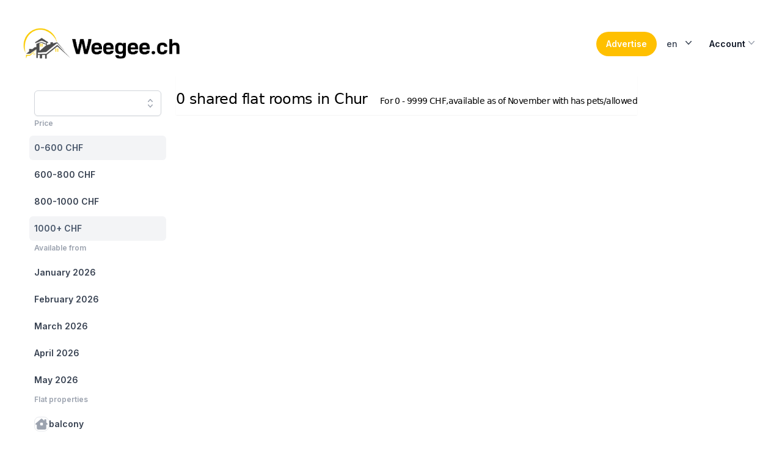

--- FILE ---
content_type: application/javascript; charset=UTF-8
request_url: https://weegee.ch/_next/static/chunks/937-e8196577e6e8b52b.js
body_size: 3330
content:
try{!function(){var e="undefined"!=typeof window?window:"undefined"!=typeof global?global:"undefined"!=typeof globalThis?globalThis:"undefined"!=typeof self?self:{},t=(new e.Error).stack;t&&(e._sentryDebugIds=e._sentryDebugIds||{},e._sentryDebugIds[t]="6c909790-eda9-43f2-96af-796b420a1cc2",e._sentryDebugIdIdentifier="sentry-dbid-6c909790-eda9-43f2-96af-796b420a1cc2")}()}catch(e){}"use strict";(self.webpackChunk_N_E=self.webpackChunk_N_E||[]).push([[937],{1613:(e,t,s)=>{s.d(t,{g:()=>n});var a=s(7876);function n(e){return(0,a.jsxs)("picture",{children:[(0,a.jsx)("source",{srcSet:"/logo/weegee_wide.webp",media:"(min-width: 768px)"}),(0,a.jsx)("img",{src:"/logo/weegee.webp",alt:"weegee.ch",className:"max-h-16"})]})}},2666:(e,t,s)=>{s.d(t,{Y:()=>j});var a=s(7876),n=s(8230),r=s.n(n),i=s(4724),l=s(8093),o=s(1613),c=s(4232),d=s(7119),u=s(8222),x=s(3337),g=s(9099);function h(){let e=(0,g.useRouter)(),t=(0,c.useCallback)(t=>{let s=e.asPath;return e.push(s,s,{locale:t})},[e]),s=e=>{t(e.target.getAttribute("lang-id"))};return(0,a.jsxs)(d.W,{as:"div",className:"relative inline-block text-left z-50",children:[(0,a.jsx)("div",{children:(0,a.jsxs)(d.W.Button,{className:"inline-flex w-full justify-center rounded-md  bg-white px-4 py-2 text-sm font-medium text-gray-700 hover:bg-gray-50 focus:outline-none focus:ring-2 focus:ring-indigo-500 focus:ring-offset-2 focus:ring-offset-gray-100",children:[e.locale,(0,a.jsx)(x.A,{className:"-mr-1 ml-2 h-5 w-5","aria-hidden":"true"})]})}),(0,a.jsx)(u.e,{as:c.Fragment,enter:"transition ease-out duration-100",enterFrom:"transform opacity-0 scale-95",enterTo:"transform opacity-100 scale-100",leave:"transition ease-in duration-75",leaveFrom:"transform opacity-100 scale-100",leaveTo:"transform opacity-0 scale-95",children:(0,a.jsx)(d.W.Items,{className:"absolute right-0 z-50 mt-2 w-56 origin-top-right rounded-md bg-white shadow-lg ring-1 ring-black ring-opacity-5 focus:outline-none",children:(0,a.jsx)("div",{className:"py-1",children:[{id:"de",text:"Deutsch"},{id:"en",text:"English"},{id:"fr",text:"Fran\xe7ais"}].map(e=>(0,a.jsx)(d.W.Item,{children:({active:t})=>(0,a.jsx)("a",{href:"#","lang-id":e.id,onClick:s,className:function(...e){return e.filter(Boolean).join(" ")}(t?"bg-gray-100 text-gray-900":"text-gray-700","block px-4 py-2 text-sm"),children:e.text})},e.id))})})})]})}var m=s(7985),f=s(7209),p=s(4827),b=s(6559);function y(...e){return e.filter(Boolean).join(" ")}function v(){let{t:e}=(0,f.Bd)("common"),[t,s]=(0,c.useState)(),n=(0,g.useRouter)();return(0,c.useEffect)(()=>{let e=(0,b.xI)(p.E).onAuthStateChanged(e=>{null!=e?s(!0):s(!1)});return()=>e()}),(0,a.jsxs)(d.W,{as:"div",className:"relative inline-block text-left",children:[(0,a.jsx)("div",{children:(0,a.jsxs)(d.W.Button,{className:"inline-flex w-full justify-center gap-x-1.5 rounded-md px-3 py-2 text-sm font-semibold text-gray-900  hover:bg-gray-50",children:[e("account"),(0,a.jsx)(x.A,{className:"-mr-1 h-5 w-5 text-gray-400","aria-hidden":"true"})]})}),(0,a.jsx)(u.e,{as:c.Fragment,enter:"transition ease-out duration-100",enterFrom:"transform opacity-0 scale-95",enterTo:"transform opacity-100 scale-100",leave:"transition ease-in duration-75",leaveFrom:"transform opacity-100 scale-100",leaveTo:"transform opacity-0 scale-95",children:(0,a.jsx)(d.W.Items,{className:"absolute right-0 z-10 mt-2 w-56 origin-top-right rounded-md bg-white shadow-lg ring-1 ring-black ring-opacity-5 focus:outline-none",children:(0,a.jsx)("div",{className:"py-1",children:t?(0,a.jsxs)(a.Fragment,{children:[(0,a.jsx)(d.W.Item,{children:({active:t})=>(0,a.jsx)("a",{onClick:()=>{n.push("/my/ads")},className:y(t?"bg-gray-100 text-gray-900":"text-gray-700","block px-4 py-2 text-sm"),children:e("listings")})}),(0,a.jsx)(d.W.Item,{children:({active:t})=>(0,a.jsx)("a",{onClick:()=>{n.push("/logout")},className:y(t?"bg-gray-100 text-gray-900":"text-gray-700","block px-4 py-2 text-sm"),children:e("logout")})})]}):(0,a.jsx)(d.W.Item,{children:({active:t})=>(0,a.jsx)("a",{onClick:()=>{n.push("/login")},className:y(t?"bg-gray-100 text-gray-900":"text-gray-700","block px-4 py-2 text-sm"),children:e("login")})})})})})]})}function j(){let e=(0,g.useRouter)(),{t}=(0,f.Bd)("common");return(0,a.jsx)(a.Fragment,{children:(0,a.jsx)("header",{className:"py-10",children:(0,a.jsx)(l.m,{children:(0,a.jsxs)("nav",{className:"relative z-20 flex justify-between",children:[(0,a.jsx)("div",{className:"flex items-center md:gap-x-12",children:(0,a.jsx)(r(),{href:"/","aria-label":"Home",children:(0,a.jsx)(o.g,{})})}),(0,a.jsxs)("div",{className:"flex items-center gap-x-5 md:gap-x-8",children:[(0,a.jsx)(i.$,{className:"bg-weegee-yellow text-black",children:(0,a.jsx)("span",{onClick:()=>{(0,m.VC)(["trackEvent","Create Listing","top-navigation-startpage","Click link"]),e.push("/insertion")},children:t("head.advertise")})}),(0,a.jsx)(h,{}),(0,a.jsx)(v,{})]})]})})})})}},3772:(e,t,s)=>{s.d(t,{A:()=>d});var a=s(7876),n=s(4232),r=s(7124),i=s(6526),l=s(3473),o=s(4973);function c(...e){return e.filter(Boolean).join(" ")}function d({value:e="",autoFocus:t=!0,selectLocation:s,mostCommonEnabled:d=!0,mostCommonClicked:u,placeholder:x="",className:g="md:text-2xl text-sm pr-10",showLocationType:h=!0,required:m=!1,setValueWhileTyping:f=!1,apiPath:p="/api/geo_search",apiExtraArguments:b=null,fieldId:y="search",onFocus:v}){let[j,w]=(0,n.useState)([]),[N,k]=(0,n.useState)(e),I=(0,n.useRef)(),C=(0,n.useRef)(null);(0,n.useEffect)(()=>{t&&C.current&&C.current.focus()},[t]);let E=async e=>{let t=e.target.value;if(k(t),f&&s({id:null,text:t}),t.length<2)return void w([]);I.current&&I.current.abort();let a=new AbortController,n=a.signal;I.current=a;try{var r=`${p}?q=${e.target.value}`;null!==b&&(r+="&"+b);let t=await (0,o.x6)(r,{signal:n});w(t.results)}catch(e){if("AbortError"===e.name)return;throw e}};return(0,a.jsx)(l.G,{as:"div",onChange:e=>{k(e.text),s(e)},value:N,children:(0,a.jsxs)("div",{className:"relative mt-1",children:[(0,a.jsx)(l.G.Input,{className:`w-full placeholder-gray-500 rounded-md border border-gray-300 bg-white py-2 pl-3 shadow-sm focus:border-indigo-500 focus:outline-none focus:ring-1 focus:ring-indigo-500 ${g}`,displayValue:e,type:"search",placeholder:x,onChange:E,onFocus:v,name:y,autoComplete:"off",ref:C,id:y,required:m}),d&&(0,a.jsx)(l.G.Button,{className:"absolute inset-y-0 right-0 flex items-center rounded-r-md px-2 focus:outline-none",children:(0,a.jsx)(r.A,{className:"h-5 w-5 text-gray-400","aria-hidden":"true",onClick:async e=>{w(await u())}})}),j.length>0&&(0,a.jsx)(l.G.Options,{className:"absolute z-10 mt-1 max-h-60 w-full overflow-auto rounded-md bg-white py-1 text-base shadow-lg ring-1 ring-black ring-opacity-5 focus:outline-none sm:text-sm",children:j.map((e,t)=>(0,a.jsx)(l.G.Option,{value:e,className:({active:e})=>c("relative cursor-default select-none py-2 pl-3 pr-9",e?"bg-indigo-600 text-white":"text-gray-900"),children:({active:t,selected:s})=>(0,a.jsxs)(a.Fragment,{children:[(0,a.jsxs)("div",{className:"flex",children:[(0,a.jsx)("span",{className:c("truncate",s&&"font-semibold"),children:e.text}),h&&(0,a.jsx)("span",{className:c("ml-2 truncate text-gray-500",t?"text-indigo-200":"text-gray-500"),children:e.type})]}),s&&(0,a.jsx)("span",{className:c("absolute inset-y-0 right-0 flex items-center pr-4",t?"text-white":"text-indigo-600"),children:(0,a.jsx)(i.A,{className:"h-5 w-5","aria-hidden":"true"})})]})},t))})]})})}},4724:(e,t,s)=>{s.d(t,{$:()=>c});var a=s(7876),n=s(8230),r=s.n(n),i=s(9995);let l={solid:"group inline-flex items-center justify-center rounded-full py-2 px-4 text-sm font-semibold focus:outline-none focus-visible:outline-2 focus-visible:outline-offset-2",outline:"group inline-flex ring-1 items-center justify-center rounded-full py-2 px-4 text-sm focus:outline-none"},o={solid:{slate:"bg-slate-900 text-white hover:bg-slate-700 hover:text-slate-100 active:bg-slate-800 active:text-slate-300 focus-visible:outline-slate-900",blue:"bg-blue-600 text-white hover:text-slate-100 hover:bg-blue-500 active:bg-blue-800 active:text-blue-100 focus-visible:outline-blue-600",white:"bg-white text-slate-900 hover:bg-blue-50 active:bg-blue-200 active:text-slate-600 focus-visible:outline-white"},outline:{slate:"ring-slate-200 text-slate-700 hover:text-slate-900 hover:ring-slate-300 active:bg-slate-100 active:text-slate-600 focus-visible:outline-blue-600 focus-visible:ring-slate-300",white:"ring-slate-700 text-white hover:ring-slate-500 active:ring-slate-700 active:text-slate-400 focus-visible:outline-white"}};function c({variant:e="solid",color:t="slate",className:s,href:n,...c}){return s=(0,i.A)(l[e],o[e][t],s),n?(0,a.jsx)(r(),{href:n,className:s,...c}):(0,a.jsx)("button",{className:s,...c})}},4827:(e,t,s)=>{s.d(t,{E:()=>r});var a=s(6042);let n={apiKey:"AIzaSyAUKNXUhTFPQwCNEVNipltY_PUHTPXC0Wo",authDomain:"weegee-32bc1.firebaseapp.com",projectId:"weegee",storageBucket:"weegee.appspot.com",messagingSenderId:"16064939018",appId:"1:16064939018:web:92d66bc55a914bef94cbf3",measurementId:s(5364).env.NEXT_PUBLIC_FIREBASE_MEASUREMENT_ID},r=0===(0,a.Dk)().length?(0,a.Wp)(n):(0,a.Dk)()[0]},8093:(e,t,s)=>{s.d(t,{m:()=>r});var a=s(7876),n=s(9995);function r({className:e,isLoading:t=!1,loadingTitle:s="Loading…",loadingDescription:r="This may take a few seconds, please dont close this page.",...i}){return(0,a.jsxs)(a.Fragment,{children:[t&&(0,a.jsxs)("div",{className:"fixed top-0 left-0 right-0 bottom-0 w-full h-screen z-50 overflow-hidden bg-gray-700 opacity-75 flex flex-col items-center justify-center",children:[(0,a.jsx)("div",{className:"loader ease-linear rounded-full border-4 border-t-4 border-gray-200 h-20 w-20 mb-4"}),(0,a.jsx)("h2",{className:"text-center text-white text-xl font-semibold",children:s}),(0,a.jsx)("p",{className:"w-1/3 text-center text-white",children:r})]}),(0,a.jsx)("div",{className:(0,n.A)("mx-auto max-w-7xl px-4 sm:px-6 lg:px-8",e),...i})]})}}}]);

--- FILE ---
content_type: application/javascript; charset=UTF-8
request_url: https://weegee.ch/_next/static/chunks/696-481e55cb986c4fb7.js
body_size: 6782
content:
try{!function(){var e="undefined"!=typeof window?window:"undefined"!=typeof global?global:"undefined"!=typeof globalThis?globalThis:"undefined"!=typeof self?self:{},t=(new e.Error).stack;t&&(e._sentryDebugIds=e._sentryDebugIds||{},e._sentryDebugIds[t]="2cd3a011-707d-483f-bf04-6a5490c54ffb",e._sentryDebugIdIdentifier="sentry-dbid-2cd3a011-707d-483f-bf04-6a5490c54ffb")}()}catch(e){}"use strict";(self.webpackChunk_N_E=self.webpackChunk_N_E||[]).push([[696],{1632:(e,t,n)=>{n.d(t,{F:()=>l});var r=n(4232),o=n(4671);function l(e,t){let n=(0,r.useRef)([]),l=(0,o._)(e);(0,r.useEffect)(()=>{let e=[...n.current];for(let[r,o]of t.entries())if(n.current[r]!==o){let r=l(t,e);return n.current=t,r}},[l,...t])}},3696:(e,t,n)=>{let r,o,l,a,i,u,s;n.d(t,{l:()=>ey});var d,c,f=n(4232),p=n.t(f,2),m=n(9289),g=n(1612),v=n(9203),h=n(3890),E=n(4599),w=n(4092),b=n(8612),y=n(7980),T=n(7784),P=n(4671),C=n(892),D=((r=D||{})[r.Forwards=0]="Forwards",r[r.Backwards=1]="Backwards",r),L=n(6572),F=n(4884),S=n(9842);function R(e,t,n,r){let o=(0,S.Y)(n);(0,f.useEffect)(()=>{function n(e){o.current(e)}return(e=null!=e?e:window).addEventListener(t,n,r),()=>e.removeEventListener(t,n,r)},[e,t,r])}var k=n(2030),O=n(1632),M=n(3660);function _(e){let t=(0,P._)(e),n=(0,f.useRef)(!1);(0,f.useEffect)(()=>(n.current=!1,()=>{n.current=!0,(0,k._)(()=>{n.current&&t()})}),[t])}function X(e){if(!e)return new Set;if("function"==typeof e)return new Set(e());let t=new Set;for(let n of e.current)n.current instanceof HTMLElement&&t.add(n.current);return t}var A=((o=A||{})[o.None=1]="None",o[o.InitialFocus=2]="InitialFocus",o[o.TabLock=4]="TabLock",o[o.FocusLock=8]="FocusLock",o[o.RestoreFocus=16]="RestoreFocus",o[o.All=30]="All",o);let x=Object.assign((0,g.FX)(function(e,t){let n,r=(0,f.useRef)(null),o=(0,v.P)(r,t),{initialFocus:l,containers:a,features:i=30,...u}=e;(0,b.g)()||(i=1);let s=(0,F.g)(r);!function({ownerDocument:e},t){let n=function(e=!0){let t=(0,f.useRef)(B.slice());return(0,O.F)(([e],[n])=>{!0===n&&!1===e&&(0,k._)(()=>{t.current.splice(0)}),!1===n&&!0===e&&(t.current=B.slice())},[e,B,t]),(0,P._)(()=>{var e;return null!=(e=t.current.find(e=>null!=e&&e.isConnected))?e:null})}(t);(0,O.F)(()=>{t||(null==e?void 0:e.activeElement)===(null==e?void 0:e.body)&&(0,T.pW)(n())},[t]),_(()=>{t&&(0,T.pW)(n())})}({ownerDocument:s},!!(16&i));let d=function({ownerDocument:e,container:t,initialFocus:n},r){let o=(0,f.useRef)(null),l=(0,L.a)();return(0,O.F)(()=>{if(!r)return;let a=t.current;a&&(0,k._)(()=>{if(!l.current)return;let t=null==e?void 0:e.activeElement;if(null!=n&&n.current){if((null==n?void 0:n.current)===t){o.current=t;return}}else if(a.contains(t)){o.current=t;return}null!=n&&n.current?(0,T.pW)(n.current):(0,T.CU)(a,T.BD.First)===T.Me.Error&&console.warn("There are no focusable elements inside the <FocusTrap />"),o.current=null==e?void 0:e.activeElement})},[r]),o}({ownerDocument:s,container:r,initialFocus:l},!!(2&i));!function({ownerDocument:e,container:t,containers:n,previousActiveElement:r},o){let l=(0,L.a)();R(null==e?void 0:e.defaultView,"focus",e=>{if(!o||!l.current)return;let a=X(n);t.current instanceof HTMLElement&&a.add(t.current);let i=r.current;if(!i)return;let u=e.target;u&&u instanceof HTMLElement?H(a,u)?(r.current=u,(0,T.pW)(u)):(e.preventDefault(),e.stopPropagation(),(0,T.pW)(i)):(0,T.pW)(r.current)},!0)}({ownerDocument:s,container:r,containers:a,previousActiveElement:d},!!(8&i));let c=(n=(0,f.useRef)(0),(0,C.M)("keydown",e=>{"Tab"===e.key&&(n.current=+!!e.shiftKey)},!0),n),p=(0,P._)(e=>{let t=r.current;t&&(0,m.Y)(c.current,{[D.Forwards]:()=>{(0,T.CU)(t,T.BD.First,{skipElements:[e.relatedTarget]})},[D.Backwards]:()=>{(0,T.CU)(t,T.BD.Last,{skipElements:[e.relatedTarget]})}})}),h=(0,M.L)(),E=(0,f.useRef)(!1);return f.createElement(f.Fragment,null,!!(4&i)&&f.createElement(y.j,{as:"button",type:"button","data-headlessui-focus-guard":!0,onFocus:p,features:y.O.Focusable}),(0,g.XX)({ourProps:{ref:o,onKeyDown(e){"Tab"==e.key&&(E.current=!0,h.requestAnimationFrame(()=>{E.current=!1}))},onBlur(e){let t=X(a);r.current instanceof HTMLElement&&t.add(r.current);let n=e.relatedTarget;n instanceof HTMLElement&&"true"!==n.dataset.headlessuiFocusGuard&&(H(t,n)||(E.current?(0,T.CU)(r.current,(0,m.Y)(c.current,{[D.Forwards]:()=>T.BD.Next,[D.Backwards]:()=>T.BD.Previous})|T.BD.WrapAround,{relativeTo:e.target}):e.target instanceof HTMLElement&&(0,T.pW)(e.target)))}},theirProps:u,defaultTag:"div",name:"FocusTrap"}),!!(4&i)&&f.createElement(y.j,{as:"button",type:"button","data-headlessui-focus-guard":!0,onFocus:p,features:y.O.Focusable}))}),{features:A}),B=[];function N(){"loading"!==document.readyState&&((()=>{function e(e){e.target instanceof HTMLElement&&e.target!==document.body&&B[0]!==e.target&&(B.unshift(e.target),(B=B.filter(e=>null!=e&&e.isConnected)).splice(10))}window.addEventListener("click",e,{capture:!0}),window.addEventListener("mousedown",e,{capture:!0}),window.addEventListener("focus",e,{capture:!0}),document.body.addEventListener("click",e,{capture:!0}),document.body.addEventListener("mousedown",e,{capture:!0}),document.body.addEventListener("focus",e,{capture:!0})})(),document.removeEventListener("DOMContentLoaded",N))}function H(e,t){for(let n of e)if(n.contains(t))return!0;return!1}"undefined"!=typeof document&&(document.addEventListener("DOMContentLoaded",N),N());var I=n(8477),W=n(7737);let Y=(0,f.createContext)(!1);function j(e){return f.createElement(Y.Provider,{value:e.force},e.children)}var U=n(3915);let $=f.Fragment,V=f.Fragment,q=(0,f.createContext)(null),G=(0,f.createContext)(null),K=Object.assign((0,g.FX)(function(e,t){let n=(0,f.useRef)(null),r=(0,v.P)((0,v.a)(e=>{n.current=e}),t),o=(0,F.g)(n),l=function(e){let t=(0,f.useContext)(Y),n=(0,f.useContext)(q),r=(0,F.g)(e),[o,l]=(0,f.useState)(()=>{if(!t&&null!==n||U._.isServer)return null;let e=null==r?void 0:r.getElementById("headlessui-portal-root");if(e)return e;if(null===r)return null;let o=r.createElement("div");return o.setAttribute("id","headlessui-portal-root"),r.body.appendChild(o)});return(0,f.useEffect)(()=>{null!==o&&(null!=r&&r.body.contains(o)||null==r||r.body.appendChild(o))},[o,r]),(0,f.useEffect)(()=>{t||null!==n&&l(n.current)},[n,l,t]),o}(n),[a]=(0,f.useState)(()=>{var e;return U._.isServer?null:null!=(e=null==o?void 0:o.createElement("div"))?e:null}),i=(0,f.useContext)(G),u=(0,b.g)();return(0,W.s)(()=>{!l||!a||l.contains(a)||(a.setAttribute("data-headlessui-portal",""),l.appendChild(a))},[l,a]),(0,W.s)(()=>{if(a&&i)return i.register(a)},[i,a]),_(()=>{var e;l&&a&&(a instanceof Node&&l.contains(a)&&l.removeChild(a),l.childNodes.length<=0&&(null==(e=l.parentElement)||e.removeChild(l)))}),u&&l&&a?(0,I.createPortal)((0,g.XX)({ourProps:{ref:r},theirProps:e,defaultTag:$,name:"Portal"}),a):null}),{Group:(0,g.FX)(function(e,t){let{target:n,...r}=e,o={ref:(0,v.P)(t)};return f.createElement(q.Provider,{value:n},(0,g.XX)({ourProps:o,theirProps:r,defaultTag:V,name:"Popover.Group"}))})});var z=n(6946),J=n(9103);let Q=(0,f.createContext)(()=>{});Q.displayName="StackContext";var Z=((l=Z||{})[l.Add=0]="Add",l[l.Remove=1]="Remove",l);function ee({children:e,onUpdate:t,type:n,element:r,enabled:o}){let l=(0,f.useContext)(Q),a=(0,P._)((...e)=>{null==t||t(...e),l(...e)});return(0,W.s)(()=>{let e=void 0===o||!0===o;return e&&a(0,n,r),()=>{e&&a(1,n,r)}},[a,n,r,o]),f.createElement(Q.Provider,{value:a},e)}var et=n(6869);let en="function"==typeof Object.is?Object.is:function(e,t){return e===t&&(0!==e||1/e==1/t)||e!=e&&t!=t},{useState:er,useEffect:eo,useLayoutEffect:el,useDebugValue:ea}=p;void 0!==window.document&&window.document.createElement;let ei=p.useSyncExternalStore;var eu=n(4168),es=n(8127);let ed=(d=()=>new Map,c={PUSH(e,t){var n;let r=null!=(n=this.get(e))?n:{doc:e,count:0,d:(0,eu.e)(),meta:new Set};return r.count++,r.meta.add(t),this.set(e,r),this},POP(e,t){let n=this.get(e);return n&&(n.count--,n.meta.delete(t)),this},SCROLL_PREVENT({doc:e,d:t,meta:n}){let r,o,l={doc:e,d:t,meta:function(e){let t={};for(let n of e)Object.assign(t,n(t));return t}(n)},a=[(0,es.un)()?{before(){r=window.pageYOffset},after({doc:e,d:t,meta:n}){function o(e){return n.containers.flatMap(e=>e()).some(t=>t.contains(e))}t.microTask(()=>{if("auto"!==window.getComputedStyle(e.documentElement).scrollBehavior){let n=(0,eu.e)();n.style(e.documentElement,"scroll-behavior","auto"),t.add(()=>t.microTask(()=>n.dispose()))}t.style(e.body,"marginTop",`-${r}px`),window.scrollTo(0,0);let n=null;t.addEventListener(e,"click",t=>{if(t.target instanceof HTMLElement)try{let r=t.target.closest("a");if(!r)return;let{hash:l}=new URL(r.href),a=e.querySelector(l);a&&!o(a)&&(n=a)}catch{}},!0),t.addEventListener(e,"touchmove",e=>{e.target instanceof HTMLElement&&!o(e.target)&&e.preventDefault()},{passive:!1}),t.add(()=>{window.scrollTo(0,window.pageYOffset+r),n&&n.isConnected&&(n.scrollIntoView({block:"nearest"}),n=null)})})}}:{},{before({doc:e}){var t;let n=e.documentElement;o=(null!=(t=e.defaultView)?t:window).innerWidth-n.clientWidth},after({doc:e,d:t}){let n=e.documentElement,r=n.clientWidth-n.offsetWidth,l=o-r;t.style(n,"paddingRight",`${l}px`)}},{before({doc:e,d:t}){t.style(e.documentElement,"overflow","hidden")}}];a.forEach(({before:e})=>null==e?void 0:e(l)),a.forEach(({after:e})=>null==e?void 0:e(l))},SCROLL_ALLOW({d:e}){e.dispose()},TEARDOWN({doc:e}){this.delete(e)}},a=d(),i=new Set,{getSnapshot:()=>a,subscribe:e=>(i.add(e),()=>i.delete(e)),dispatch(e,...t){let n=c[e].call(a,...t);n&&(a=n,i.forEach(e=>e()))}});ed.subscribe(()=>{let e=ed.getSnapshot(),t=new Map;for(let[n]of e)t.set(n,n.documentElement.style.overflow);for(let n of e.values()){let e="hidden"===t.get(n.doc),r=0!==n.count;(r&&!e||!r&&e)&&ed.dispatch(n.count>0?"SCROLL_PREVENT":"SCROLL_ALLOW",n),0===n.count&&ed.dispatch("TEARDOWN",n)}});let ec=new Map,ef=new Map;function ep(e,t=!0){(0,W.s)(()=>{var n;if(!t)return;let r="function"==typeof e?e():e.current;if(!r)return;let o=null!=(n=ef.get(r))?n:0;return ef.set(r,o+1),0!==o||(ec.set(r,{"aria-hidden":r.getAttribute("aria-hidden"),inert:r.inert}),r.setAttribute("aria-hidden","true"),r.inert=!0),function(){var e;if(!r)return;let t=null!=(e=ef.get(r))?e:1;if(1===t?ef.delete(r):ef.set(r,t-1),1!==t)return;let n=ec.get(r);n&&(null===n["aria-hidden"]?r.removeAttribute("aria-hidden"):r.setAttribute("aria-hidden",n["aria-hidden"]),r.inert=n.inert,ec.delete(r))}},[e,t])}var em=((u=em||{})[u.Open=0]="Open",u[u.Closed=1]="Closed",u),eg=((s=eg||{})[s.SetTitleId=0]="SetTitleId",s);let ev={0:(e,t)=>e.titleId===t.id?e:{...e,titleId:t.id}},eh=(0,f.createContext)(null);function eE(e){let t=(0,f.useContext)(eh);if(null===t){let t=Error(`<${e} /> is missing a parent <Dialog /> component.`);throw Error.captureStackTrace&&Error.captureStackTrace(t,eE),t}return t}function ew(e,t){return(0,m.Y)(t.type,ev,e,t)}eh.displayName="DialogContext";let eb=g.O5.RenderStrategy|g.O5.Static,ey=Object.assign((0,g.FX)(function(e,t){var n;let r,o,l,a,i,u=(0,w.B)(),{id:s=`headlessui-dialog-${u}`,open:d,onClose:c,initialFocus:p,__demoMode:E=!1,...T}=e,[C,D]=(0,f.useState)(0),L=(0,J.O_)();void 0===d&&null!==L&&(d=(L&J.Uw.Open)===J.Uw.Open);let S=(0,f.useRef)(null),k=(0,v.P)(S,t),O=(0,F.g)(S),M=e.hasOwnProperty("open")||null!==L,_=e.hasOwnProperty("onClose");if(!M&&!_)throw Error("You have to provide an `open` and an `onClose` prop to the `Dialog` component.");if(!M)throw Error("You provided an `onClose` prop to the `Dialog`, but forgot an `open` prop.");if(!_)throw Error("You provided an `open` prop to the `Dialog`, but forgot an `onClose` prop.");if("boolean"!=typeof d)throw Error(`You provided an \`open\` prop to the \`Dialog\`, but the value is not a boolean. Received: ${d}`);if("function"!=typeof c)throw Error(`You provided an \`onClose\` prop to the \`Dialog\`, but the value is not a function. Received: ${c}`);let X=+!d,[A,B]=(0,f.useReducer)(ew,{titleId:null,descriptionId:null,panelRef:(0,f.createRef)()}),N=(0,P._)(()=>c(!1)),H=(0,P._)(e=>B({type:0,id:e})),I=!!(0,b.g)()&&!E&&0===X,Y=C>1,U=null!==(0,f.useContext)(eh),[$,V]=(r=(0,f.useContext)(G),o=(0,f.useRef)([]),l=(0,P._)(e=>(o.current.push(e),r&&r.register(e),()=>a(e))),a=(0,P._)(e=>{let t=o.current.indexOf(e);-1!==t&&o.current.splice(t,1),r&&r.unregister(e)}),i=(0,f.useMemo)(()=>({register:l,unregister:a,portals:o}),[l,a,o]),[o,(0,f.useMemo)(()=>function({children:e}){return f.createElement(G.Provider,{value:i},e)},[i])]),{resolveContainers:q,mainTreeNodeRef:Q,MainTreeNode:en}=function({defaultContainers:e=[],portals:t,mainTreeNodeRef:n}={}){var r;let o=(0,f.useRef)(null!=(r=null==n?void 0:n.current)?r:null),l=(0,F.g)(o),a=(0,P._)(()=>{var n;let r=[];for(let t of e)null!==t&&(t instanceof HTMLElement?r.push(t):"current"in t&&t.current instanceof HTMLElement&&r.push(t.current));if(null!=t&&t.current)for(let e of t.current)r.push(e);for(let e of null!=(n=null==l?void 0:l.querySelectorAll("html > *, body > *"))?n:[])e!==document.body&&e!==document.head&&e instanceof HTMLElement&&"headlessui-portal-root"!==e.id&&(e.contains(o.current)||r.some(t=>e.contains(t))||r.push(e));return r});return{resolveContainers:a,contains:(0,P._)(e=>a().some(t=>t.contains(e))),mainTreeNodeRef:o,MainTreeNode:(0,f.useMemo)(()=>function(){return null!=n?null:f.createElement(y.j,{features:y.O.Hidden,ref:o})},[o,n])}}({portals:$,defaultContainers:[null!=(n=A.panelRef.current)?n:S.current]}),er=null!==L&&(L&J.Uw.Closing)===J.Uw.Closing,eo=!U&&!er&&I;ep((0,f.useCallback)(()=>{var e,t;return null!=(t=Array.from(null!=(e=null==O?void 0:O.querySelectorAll("body > *"))?e:[]).find(e=>"headlessui-portal-root"!==e.id&&e.contains(Q.current)&&e instanceof HTMLElement))?t:null},[Q]),eo);let el=!!Y||I;ep((0,f.useCallback)(()=>{var e,t;return null!=(t=Array.from(null!=(e=null==O?void 0:O.querySelectorAll("[data-headlessui-portal]"))?e:[]).find(e=>e.contains(Q.current)&&e instanceof HTMLElement))?t:null},[Q]),el);let ea=!(!I||Y);(0,et.j)(q,N,ea);let eu=!(Y||0!==X);R(null==O?void 0:O.defaultView,"keydown",e=>{eu&&(e.defaultPrevented||e.key===h.D.Escape&&(e.preventDefault(),e.stopPropagation(),N()))}),function(e,t,n=()=>[document.body]){var r;let o,l;r=e=>{var t;return{containers:[...null!=(t=e.containers)?t:[],n]}},o=ei(ed.subscribe,ed.getSnapshot,ed.getSnapshot),(l=e?o.get(e):void 0)&&l.count,(0,W.s)(()=>{if(!(!e||!t))return ed.dispatch("PUSH",e,r),()=>ed.dispatch("POP",e,r)},[t,e])}(O,!(er||0!==X||U),q),(0,f.useEffect)(()=>{if(0!==X||!S.current)return;let e=new ResizeObserver(e=>{for(let t of e){let e=t.target.getBoundingClientRect();0===e.x&&0===e.y&&0===e.width&&0===e.height&&N()}});return e.observe(S.current),()=>e.disconnect()},[X,S,N]);let[es,ec]=(0,z.r)(),ef=(0,f.useMemo)(()=>[{dialogState:X,close:N,setTitleId:H},A],[X,A,N,H]),em=(0,f.useMemo)(()=>({open:0===X}),[X]),eg={ref:k,id:s,role:"dialog","aria-modal":0===X||void 0,"aria-labelledby":A.titleId,"aria-describedby":es};return f.createElement(ee,{type:"Dialog",enabled:0===X,element:S,onUpdate:(0,P._)((e,t)=>{"Dialog"===t&&(0,m.Y)(e,{[Z.Add]:()=>D(e=>e+1),[Z.Remove]:()=>D(e=>e-1)})})},f.createElement(j,{force:!0},f.createElement(K,null,f.createElement(eh.Provider,{value:ef},f.createElement(K.Group,{target:S},f.createElement(j,{force:!1},f.createElement(ec,{slot:em,name:"Dialog.Description"},f.createElement(x,{initialFocus:p,containers:q,features:I?(0,m.Y)(Y?"parent":"leaf",{parent:x.features.RestoreFocus,leaf:x.features.All&~x.features.FocusLock}):x.features.None},f.createElement(V,null,(0,g.XX)({ourProps:eg,theirProps:T,slot:em,defaultTag:"div",features:eb,visible:0===X,name:"Dialog"}))))))))),f.createElement(en,null))}),{Backdrop:(0,g.FX)(function(e,t){let n=(0,w.B)(),{id:r=`headlessui-dialog-backdrop-${n}`,...o}=e,[{dialogState:l},a]=eE("Dialog.Backdrop"),i=(0,v.P)(t);(0,f.useEffect)(()=>{if(null===a.panelRef.current)throw Error("A <Dialog.Backdrop /> component is being used, but a <Dialog.Panel /> component is missing.")},[a.panelRef]);let u=(0,f.useMemo)(()=>({open:0===l}),[l]);return f.createElement(j,{force:!0},f.createElement(K,null,(0,g.XX)({ourProps:{ref:i,id:r,"aria-hidden":!0},theirProps:o,slot:u,defaultTag:"div",name:"Dialog.Backdrop"})))}),Panel:(0,g.FX)(function(e,t){let n=(0,w.B)(),{id:r=`headlessui-dialog-panel-${n}`,...o}=e,[{dialogState:l},a]=eE("Dialog.Panel"),i=(0,v.P)(t,a.panelRef),u=(0,f.useMemo)(()=>({open:0===l}),[l]),s=(0,P._)(e=>{e.stopPropagation()});return(0,g.XX)({ourProps:{ref:i,id:r,onClick:s},theirProps:o,slot:u,defaultTag:"div",name:"Dialog.Panel"})}),Overlay:(0,g.FX)(function(e,t){let n=(0,w.B)(),{id:r=`headlessui-dialog-overlay-${n}`,...o}=e,[{dialogState:l,close:a}]=eE("Dialog.Overlay"),i=(0,v.P)(t),u=(0,P._)(e=>{if(e.target===e.currentTarget){if((0,E.l)(e.currentTarget))return e.preventDefault();e.preventDefault(),e.stopPropagation(),a()}}),s=(0,f.useMemo)(()=>({open:0===l}),[l]);return(0,g.XX)({ourProps:{ref:i,id:r,"aria-hidden":!0,onClick:u},theirProps:o,slot:s,defaultTag:"div",name:"Dialog.Overlay"})}),Title:(0,g.FX)(function(e,t){let n=(0,w.B)(),{id:r=`headlessui-dialog-title-${n}`,...o}=e,[{dialogState:l,setTitleId:a}]=eE("Dialog.Title"),i=(0,v.P)(t);(0,f.useEffect)(()=>(a(r),()=>a(null)),[r,a]);let u=(0,f.useMemo)(()=>({open:0===l}),[l]);return(0,g.XX)({ourProps:{ref:i,id:r},theirProps:o,slot:u,defaultTag:"h2",name:"Dialog.Title"})}),Description:z.V})},6946:(e,t,n)=>{n.d(t,{V:()=>c,r:()=>d});var r=n(4232),o=n(4092),l=n(1612),a=n(7737),i=n(9203),u=n(4671);let s=(0,r.createContext)(null);function d(){let[e,t]=(0,r.useState)([]);return[e.length>0?e.join(" "):void 0,(0,r.useMemo)(()=>function(e){let n=(0,u._)(e=>(t(t=>[...t,e]),()=>t(t=>{let n=t.slice(),r=n.indexOf(e);return -1!==r&&n.splice(r,1),n}))),o=(0,r.useMemo)(()=>({register:n,slot:e.slot,name:e.name,props:e.props}),[n,e.slot,e.name,e.props]);return r.createElement(s.Provider,{value:o},e.children)},[t])]}let c=Object.assign((0,l.FX)(function(e,t){let n=(0,o.B)(),{id:u=`headlessui-description-${n}`,...d}=e,c=function e(){let t=(0,r.useContext)(s);if(null===t){let t=Error("You used a <Description /> component, but it is not inside a relevant parent.");throw Error.captureStackTrace&&Error.captureStackTrace(t,e),t}return t}(),f=(0,i.P)(t);(0,a.s)(()=>c.register(u),[u,c.register]);let p={ref:f,...c.props,id:u};return(0,l.XX)({ourProps:p,theirProps:d,slot:c.slot||{},defaultTag:"p",name:c.name||"Description"})}),{})},7980:(e,t,n)=>{let r;n.d(t,{O:()=>l,j:()=>a});var o=n(1612),l=((r=l||{})[r.None=1]="None",r[r.Focusable=2]="Focusable",r[r.Hidden=4]="Hidden",r);let a=(0,o.FX)(function(e,t){let{features:n=1,...r}=e,l={ref:t,"aria-hidden":(2&n)==2||void 0,style:{position:"fixed",top:1,left:1,width:1,height:0,padding:0,margin:-1,overflow:"hidden",clip:"rect(0, 0, 0, 0)",whiteSpace:"nowrap",borderWidth:"0",...(4&n)==4&&(2&n)!=2&&{display:"none"}}};return(0,o.XX)({ourProps:l,theirProps:r,slot:{},defaultTag:"div",name:"Hidden"})})},8127:(e,t,n)=>{function r(){return/iPhone/gi.test(window.navigator.platform)||/Mac/gi.test(window.navigator.platform)&&window.navigator.maxTouchPoints>0}function o(){return r()||/Android/gi.test(window.navigator.userAgent)}n.d(t,{Fr:()=>o,un:()=>r})}}]);